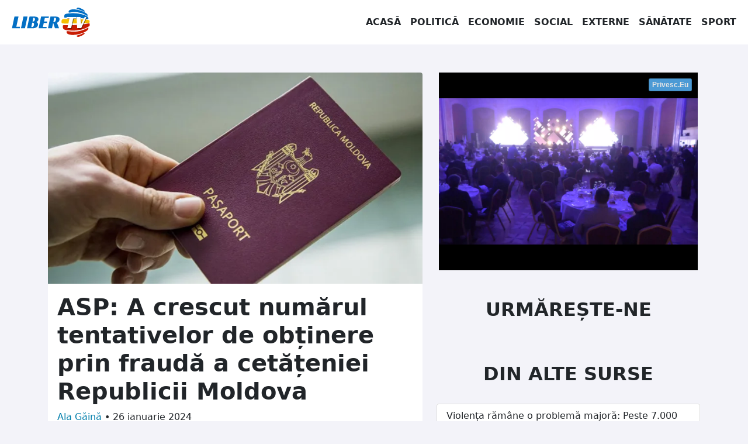

--- FILE ---
content_type: text/html; charset=UTF-8
request_url: https://libertv.md/social/asp-a-crescut-numarul-tentativelor-de-obtinere-prin-frauda-a-cetateniei-republicii-moldova/
body_size: 13514
content:
<!doctype html>
<!--[if lt IE 9]><html class="no-js no-svg ie lt-ie9 lt-ie8 lt-ie7" dir="ltr" lang="ro-RO" prefix="og: https://ogp.me/ns#"> <![endif]-->
<!--[if IE 9]><html class="no-js no-svg ie ie9 lt-ie9 lt-ie8" dir="ltr" lang="ro-RO" prefix="og: https://ogp.me/ns#"> <![endif]-->
<!--[if gt IE 9]><!-->
<html class="no-js no-svg" dir="ltr" lang="ro-RO" prefix="og: https://ogp.me/ns#"> <!--<![endif]-->
<head><style>img.lazy{min-height:1px}</style><link rel="preload" href="https://libertv.md/wp-content/plugins/w3-total-cache/pub/js/lazyload.min.js" as="script">
    <meta charset="UTF-8"/>
    <meta name="description" content="Fii liber cu noi!">
    <meta http-equiv="Content-Type" content="text/html; charset=UTF-8"/>
    <meta http-equiv="X-UA-Compatible" content="IE=edge">
    <meta name="viewport" content="width=device-width, initial-scale=1">
    <link rel="profile" href="http://gmpg.org/xfn/11">
    <title>ASP: A crescut numărul tentativelor de obținere prin fraudă a cetățeniei Republicii Moldova - Liber TV</title>
	<style>img:is([sizes="auto" i], [sizes^="auto," i]) { contain-intrinsic-size: 3000px 1500px }</style>
	
		<!-- All in One SEO 4.6.8.1 - aioseo.com -->
		<meta name="description" content="Agenția de Servicii Publice a înregistrat pe parcursul anilor 2022 - 2023, circa 30 de tentative de obținere prin fraudă a cetățeniei Republicii Moldova, inclusiv de către doi magnați ruși. Dezvăluirile au fost făcute de directorul ASP, Mircea Eșanu, în cadrul emisiunii „Cabinetul din umbră” de la Jurnal TV. „Nu pot să dau numele acum," />
		<meta name="robots" content="max-image-preview:large" />
		<link rel="canonical" href="https://libertv.md/social/asp-a-crescut-numarul-tentativelor-de-obtinere-prin-frauda-a-cetateniei-republicii-moldova/" />
		<meta name="generator" content="All in One SEO (AIOSEO) 4.6.8.1" />
		<meta property="og:locale" content="ro_RO" />
		<meta property="og:site_name" content="Liber TV - Fii liber cu noi!" />
		<meta property="og:type" content="article" />
		<meta property="og:title" content="ASP: A crescut numărul tentativelor de obținere prin fraudă a cetățeniei Republicii Moldova - Liber TV" />
		<meta property="og:description" content="Agenția de Servicii Publice a înregistrat pe parcursul anilor 2022 - 2023, circa 30 de tentative de obținere prin fraudă a cetățeniei Republicii Moldova, inclusiv de către doi magnați ruși. Dezvăluirile au fost făcute de directorul ASP, Mircea Eșanu, în cadrul emisiunii „Cabinetul din umbră” de la Jurnal TV. „Nu pot să dau numele acum," />
		<meta property="og:url" content="https://libertv.md/social/asp-a-crescut-numarul-tentativelor-de-obtinere-prin-frauda-a-cetateniei-republicii-moldova/" />
		<meta property="og:image" content="https://libertv.md/wp-content/uploads/2024/01/A-fost-acordata-a-doua-cetatenie-pe-bani-in-timp-ce-alte-165-de-persoane-au-renuntat-la-cetatenia-moldoveneasca-57693-1559308461.jpeg" />
		<meta property="og:image:secure_url" content="https://libertv.md/wp-content/uploads/2024/01/A-fost-acordata-a-doua-cetatenie-pe-bani-in-timp-ce-alte-165-de-persoane-au-renuntat-la-cetatenia-moldoveneasca-57693-1559308461.jpeg" />
		<meta property="og:image:width" content="1200" />
		<meta property="og:image:height" content="675" />
		<meta property="article:published_time" content="2024-01-26T11:32:19+00:00" />
		<meta property="article:modified_time" content="2024-01-26T11:32:19+00:00" />
		<meta property="article:publisher" content="https://www.facebook.com/LiberTVmd/" />
		<meta name="twitter:card" content="summary" />
		<meta name="twitter:title" content="ASP: A crescut numărul tentativelor de obținere prin fraudă a cetățeniei Republicii Moldova - Liber TV" />
		<meta name="twitter:description" content="Agenția de Servicii Publice a înregistrat pe parcursul anilor 2022 - 2023, circa 30 de tentative de obținere prin fraudă a cetățeniei Republicii Moldova, inclusiv de către doi magnați ruși. Dezvăluirile au fost făcute de directorul ASP, Mircea Eșanu, în cadrul emisiunii „Cabinetul din umbră” de la Jurnal TV. „Nu pot să dau numele acum," />
		<meta name="twitter:image" content="https://libertv.md/wp-content/uploads/2024/01/A-fost-acordata-a-doua-cetatenie-pe-bani-in-timp-ce-alte-165-de-persoane-au-renuntat-la-cetatenia-moldoveneasca-57693-1559308461.jpeg" />
		<script type="application/ld+json" class="aioseo-schema">
			{"@context":"https:\/\/schema.org","@graph":[{"@type":"BlogPosting","@id":"https:\/\/libertv.md\/social\/asp-a-crescut-numarul-tentativelor-de-obtinere-prin-frauda-a-cetateniei-republicii-moldova\/#blogposting","name":"ASP: A crescut num\u0103rul tentativelor de ob\u021binere prin fraud\u0103 a cet\u0103\u021beniei Republicii Moldova - Liber TV","headline":"ASP: A crescut num\u0103rul tentativelor de ob\u021binere prin fraud\u0103 a cet\u0103\u021beniei Republicii Moldova","author":{"@id":"https:\/\/libertv.md\/reporter\/gaina-ala\/#author"},"publisher":{"@id":"https:\/\/libertv.md\/#organization"},"image":{"@type":"ImageObject","url":"https:\/\/libertv.md\/wp-content\/uploads\/2024\/01\/A-fost-acordata-a-doua-cetatenie-pe-bani-in-timp-ce-alte-165-de-persoane-au-renuntat-la-cetatenia-moldoveneasca-57693-1559308461.jpeg","width":1200,"height":675},"datePublished":"2024-01-26T13:32:19+02:00","dateModified":"2024-01-26T13:32:19+02:00","inLanguage":"ro-RO","mainEntityOfPage":{"@id":"https:\/\/libertv.md\/social\/asp-a-crescut-numarul-tentativelor-de-obtinere-prin-frauda-a-cetateniei-republicii-moldova\/#webpage"},"isPartOf":{"@id":"https:\/\/libertv.md\/social\/asp-a-crescut-numarul-tentativelor-de-obtinere-prin-frauda-a-cetateniei-republicii-moldova\/#webpage"},"articleSection":"Social"},{"@type":"BreadcrumbList","@id":"https:\/\/libertv.md\/social\/asp-a-crescut-numarul-tentativelor-de-obtinere-prin-frauda-a-cetateniei-republicii-moldova\/#breadcrumblist","itemListElement":[{"@type":"ListItem","@id":"https:\/\/libertv.md\/#listItem","position":1,"name":"Prima pagin\u0103","item":"https:\/\/libertv.md\/","nextItem":"https:\/\/libertv.md\/stiri\/social\/#listItem"},{"@type":"ListItem","@id":"https:\/\/libertv.md\/stiri\/social\/#listItem","position":2,"name":"Social","item":"https:\/\/libertv.md\/stiri\/social\/","nextItem":"https:\/\/libertv.md\/social\/asp-a-crescut-numarul-tentativelor-de-obtinere-prin-frauda-a-cetateniei-republicii-moldova\/#listItem","previousItem":"https:\/\/libertv.md\/#listItem"},{"@type":"ListItem","@id":"https:\/\/libertv.md\/social\/asp-a-crescut-numarul-tentativelor-de-obtinere-prin-frauda-a-cetateniei-republicii-moldova\/#listItem","position":3,"name":"ASP: A crescut num\u0103rul tentativelor de ob\u021binere prin fraud\u0103 a cet\u0103\u021beniei Republicii Moldova","previousItem":"https:\/\/libertv.md\/stiri\/social\/#listItem"}]},{"@type":"Organization","@id":"https:\/\/libertv.md\/#organization","name":"Liber TV","description":"Fii liber cu noi!","url":"https:\/\/libertv.md\/","logo":{"@type":"ImageObject","url":"https:\/\/libertv.md\/wp-content\/uploads\/2022\/02\/logo-liber-tv-moldova-1024.png","@id":"https:\/\/libertv.md\/social\/asp-a-crescut-numarul-tentativelor-de-obtinere-prin-frauda-a-cetateniei-republicii-moldova\/#organizationLogo","width":1024,"height":1024},"image":{"@id":"https:\/\/libertv.md\/social\/asp-a-crescut-numarul-tentativelor-de-obtinere-prin-frauda-a-cetateniei-republicii-moldova\/#organizationLogo"},"sameAs":["https:\/\/www.facebook.com\/LiberTVmd\/","https:\/\/www.instagram.com\/libertv_md\/","https:\/\/www.youtube.com\/c\/LiberTV","https:\/\/www.linkedin.com\/company\/libertv"]},{"@type":"Person","@id":"https:\/\/libertv.md\/reporter\/gaina-ala\/#author","url":"https:\/\/libertv.md\/reporter\/gaina-ala\/","name":"Ala G\u0103in\u0103","image":{"@type":"ImageObject","@id":"https:\/\/libertv.md\/social\/asp-a-crescut-numarul-tentativelor-de-obtinere-prin-frauda-a-cetateniei-republicii-moldova\/#authorImage","url":"https:\/\/secure.gravatar.com\/avatar\/e716594b4144acce964282927f8e2654?s=96&d=mm&r=g","width":96,"height":96,"caption":"Ala G\u0103in\u0103"}},{"@type":"WebPage","@id":"https:\/\/libertv.md\/social\/asp-a-crescut-numarul-tentativelor-de-obtinere-prin-frauda-a-cetateniei-republicii-moldova\/#webpage","url":"https:\/\/libertv.md\/social\/asp-a-crescut-numarul-tentativelor-de-obtinere-prin-frauda-a-cetateniei-republicii-moldova\/","name":"ASP: A crescut num\u0103rul tentativelor de ob\u021binere prin fraud\u0103 a cet\u0103\u021beniei Republicii Moldova - Liber TV","description":"Agen\u021bia de Servicii Publice a \u00eenregistrat pe parcursul anilor 2022 - 2023, circa 30 de tentative de ob\u021binere prin fraud\u0103 a cet\u0103\u021beniei Republicii Moldova, inclusiv de c\u0103tre doi magna\u021bi ru\u0219i. Dezv\u0103luirile au fost f\u0103cute de directorul ASP, Mircea E\u0219anu, \u00een cadrul emisiunii \u201eCabinetul din umbr\u0103\u201d de la Jurnal TV. \u201eNu pot s\u0103 dau numele acum,","inLanguage":"ro-RO","isPartOf":{"@id":"https:\/\/libertv.md\/#website"},"breadcrumb":{"@id":"https:\/\/libertv.md\/social\/asp-a-crescut-numarul-tentativelor-de-obtinere-prin-frauda-a-cetateniei-republicii-moldova\/#breadcrumblist"},"author":{"@id":"https:\/\/libertv.md\/reporter\/gaina-ala\/#author"},"creator":{"@id":"https:\/\/libertv.md\/reporter\/gaina-ala\/#author"},"image":{"@type":"ImageObject","url":"https:\/\/libertv.md\/wp-content\/uploads\/2024\/01\/A-fost-acordata-a-doua-cetatenie-pe-bani-in-timp-ce-alte-165-de-persoane-au-renuntat-la-cetatenia-moldoveneasca-57693-1559308461.jpeg","@id":"https:\/\/libertv.md\/social\/asp-a-crescut-numarul-tentativelor-de-obtinere-prin-frauda-a-cetateniei-republicii-moldova\/#mainImage","width":1200,"height":675},"primaryImageOfPage":{"@id":"https:\/\/libertv.md\/social\/asp-a-crescut-numarul-tentativelor-de-obtinere-prin-frauda-a-cetateniei-republicii-moldova\/#mainImage"},"datePublished":"2024-01-26T13:32:19+02:00","dateModified":"2024-01-26T13:32:19+02:00"},{"@type":"WebSite","@id":"https:\/\/libertv.md\/#website","url":"https:\/\/libertv.md\/","name":"Liber TV","description":"Fii liber cu noi!","inLanguage":"ro-RO","publisher":{"@id":"https:\/\/libertv.md\/#organization"}}]}
		</script>
		<!-- All in One SEO -->

		<!-- This site uses the Google Analytics by MonsterInsights plugin v9.0.0 - Using Analytics tracking - https://www.monsterinsights.com/ -->
							<script src="//www.googletagmanager.com/gtag/js?id=G-895HKF1ZEP"  data-cfasync="false" data-wpfc-render="false" type="text/javascript" async></script>
			<script data-cfasync="false" data-wpfc-render="false" type="text/javascript">
				var mi_version = '9.0.0';
				var mi_track_user = true;
				var mi_no_track_reason = '';
								var MonsterInsightsDefaultLocations = {"page_location":"https:\/\/libertv.md\/social\/asp-a-crescut-numarul-tentativelor-de-obtinere-prin-frauda-a-cetateniei-republicii-moldova\/"};
				if ( typeof MonsterInsightsPrivacyGuardFilter === 'function' ) {
					var MonsterInsightsLocations = (typeof MonsterInsightsExcludeQuery === 'object') ? MonsterInsightsPrivacyGuardFilter( MonsterInsightsExcludeQuery ) : MonsterInsightsPrivacyGuardFilter( MonsterInsightsDefaultLocations );
				} else {
					var MonsterInsightsLocations = (typeof MonsterInsightsExcludeQuery === 'object') ? MonsterInsightsExcludeQuery : MonsterInsightsDefaultLocations;
				}

								var disableStrs = [
										'ga-disable-G-895HKF1ZEP',
									];

				/* Function to detect opted out users */
				function __gtagTrackerIsOptedOut() {
					for (var index = 0; index < disableStrs.length; index++) {
						if (document.cookie.indexOf(disableStrs[index] + '=true') > -1) {
							return true;
						}
					}

					return false;
				}

				/* Disable tracking if the opt-out cookie exists. */
				if (__gtagTrackerIsOptedOut()) {
					for (var index = 0; index < disableStrs.length; index++) {
						window[disableStrs[index]] = true;
					}
				}

				/* Opt-out function */
				function __gtagTrackerOptout() {
					for (var index = 0; index < disableStrs.length; index++) {
						document.cookie = disableStrs[index] + '=true; expires=Thu, 31 Dec 2099 23:59:59 UTC; path=/';
						window[disableStrs[index]] = true;
					}
				}

				if ('undefined' === typeof gaOptout) {
					function gaOptout() {
						__gtagTrackerOptout();
					}
				}
								window.dataLayer = window.dataLayer || [];

				window.MonsterInsightsDualTracker = {
					helpers: {},
					trackers: {},
				};
				if (mi_track_user) {
					function __gtagDataLayer() {
						dataLayer.push(arguments);
					}

					function __gtagTracker(type, name, parameters) {
						if (!parameters) {
							parameters = {};
						}

						if (parameters.send_to) {
							__gtagDataLayer.apply(null, arguments);
							return;
						}

						if (type === 'event') {
														parameters.send_to = monsterinsights_frontend.v4_id;
							var hookName = name;
							if (typeof parameters['event_category'] !== 'undefined') {
								hookName = parameters['event_category'] + ':' + name;
							}

							if (typeof MonsterInsightsDualTracker.trackers[hookName] !== 'undefined') {
								MonsterInsightsDualTracker.trackers[hookName](parameters);
							} else {
								__gtagDataLayer('event', name, parameters);
							}
							
						} else {
							__gtagDataLayer.apply(null, arguments);
						}
					}

					__gtagTracker('js', new Date());
					__gtagTracker('set', {
						'developer_id.dZGIzZG': true,
											});
					if ( MonsterInsightsLocations.page_location ) {
						__gtagTracker('set', MonsterInsightsLocations);
					}
										__gtagTracker('config', 'G-895HKF1ZEP', {"forceSSL":"true","link_attribution":"true"} );
															window.gtag = __gtagTracker;										(function () {
						/* https://developers.google.com/analytics/devguides/collection/analyticsjs/ */
						/* ga and __gaTracker compatibility shim. */
						var noopfn = function () {
							return null;
						};
						var newtracker = function () {
							return new Tracker();
						};
						var Tracker = function () {
							return null;
						};
						var p = Tracker.prototype;
						p.get = noopfn;
						p.set = noopfn;
						p.send = function () {
							var args = Array.prototype.slice.call(arguments);
							args.unshift('send');
							__gaTracker.apply(null, args);
						};
						var __gaTracker = function () {
							var len = arguments.length;
							if (len === 0) {
								return;
							}
							var f = arguments[len - 1];
							if (typeof f !== 'object' || f === null || typeof f.hitCallback !== 'function') {
								if ('send' === arguments[0]) {
									var hitConverted, hitObject = false, action;
									if ('event' === arguments[1]) {
										if ('undefined' !== typeof arguments[3]) {
											hitObject = {
												'eventAction': arguments[3],
												'eventCategory': arguments[2],
												'eventLabel': arguments[4],
												'value': arguments[5] ? arguments[5] : 1,
											}
										}
									}
									if ('pageview' === arguments[1]) {
										if ('undefined' !== typeof arguments[2]) {
											hitObject = {
												'eventAction': 'page_view',
												'page_path': arguments[2],
											}
										}
									}
									if (typeof arguments[2] === 'object') {
										hitObject = arguments[2];
									}
									if (typeof arguments[5] === 'object') {
										Object.assign(hitObject, arguments[5]);
									}
									if ('undefined' !== typeof arguments[1].hitType) {
										hitObject = arguments[1];
										if ('pageview' === hitObject.hitType) {
											hitObject.eventAction = 'page_view';
										}
									}
									if (hitObject) {
										action = 'timing' === arguments[1].hitType ? 'timing_complete' : hitObject.eventAction;
										hitConverted = mapArgs(hitObject);
										__gtagTracker('event', action, hitConverted);
									}
								}
								return;
							}

							function mapArgs(args) {
								var arg, hit = {};
								var gaMap = {
									'eventCategory': 'event_category',
									'eventAction': 'event_action',
									'eventLabel': 'event_label',
									'eventValue': 'event_value',
									'nonInteraction': 'non_interaction',
									'timingCategory': 'event_category',
									'timingVar': 'name',
									'timingValue': 'value',
									'timingLabel': 'event_label',
									'page': 'page_path',
									'location': 'page_location',
									'title': 'page_title',
									'referrer' : 'page_referrer',
								};
								for (arg in args) {
																		if (!(!args.hasOwnProperty(arg) || !gaMap.hasOwnProperty(arg))) {
										hit[gaMap[arg]] = args[arg];
									} else {
										hit[arg] = args[arg];
									}
								}
								return hit;
							}

							try {
								f.hitCallback();
							} catch (ex) {
							}
						};
						__gaTracker.create = newtracker;
						__gaTracker.getByName = newtracker;
						__gaTracker.getAll = function () {
							return [];
						};
						__gaTracker.remove = noopfn;
						__gaTracker.loaded = true;
						window['__gaTracker'] = __gaTracker;
					})();
									} else {
										console.log("");
					(function () {
						function __gtagTracker() {
							return null;
						}

						window['__gtagTracker'] = __gtagTracker;
						window['gtag'] = __gtagTracker;
					})();
									}
			</script>
				<!-- / Google Analytics by MonsterInsights -->
		<style id='classic-theme-styles-inline-css' type='text/css'>
/*! This file is auto-generated */
.wp-block-button__link{color:#fff;background-color:#32373c;border-radius:9999px;box-shadow:none;text-decoration:none;padding:calc(.667em + 2px) calc(1.333em + 2px);font-size:1.125em}.wp-block-file__button{background:#32373c;color:#fff;text-decoration:none}
</style>
<style id='global-styles-inline-css' type='text/css'>
:root{--wp--preset--aspect-ratio--square: 1;--wp--preset--aspect-ratio--4-3: 4/3;--wp--preset--aspect-ratio--3-4: 3/4;--wp--preset--aspect-ratio--3-2: 3/2;--wp--preset--aspect-ratio--2-3: 2/3;--wp--preset--aspect-ratio--16-9: 16/9;--wp--preset--aspect-ratio--9-16: 9/16;--wp--preset--color--black: #000000;--wp--preset--color--cyan-bluish-gray: #abb8c3;--wp--preset--color--white: #ffffff;--wp--preset--color--pale-pink: #f78da7;--wp--preset--color--vivid-red: #cf2e2e;--wp--preset--color--luminous-vivid-orange: #ff6900;--wp--preset--color--luminous-vivid-amber: #fcb900;--wp--preset--color--light-green-cyan: #7bdcb5;--wp--preset--color--vivid-green-cyan: #00d084;--wp--preset--color--pale-cyan-blue: #8ed1fc;--wp--preset--color--vivid-cyan-blue: #0693e3;--wp--preset--color--vivid-purple: #9b51e0;--wp--preset--gradient--vivid-cyan-blue-to-vivid-purple: linear-gradient(135deg,rgba(6,147,227,1) 0%,rgb(155,81,224) 100%);--wp--preset--gradient--light-green-cyan-to-vivid-green-cyan: linear-gradient(135deg,rgb(122,220,180) 0%,rgb(0,208,130) 100%);--wp--preset--gradient--luminous-vivid-amber-to-luminous-vivid-orange: linear-gradient(135deg,rgba(252,185,0,1) 0%,rgba(255,105,0,1) 100%);--wp--preset--gradient--luminous-vivid-orange-to-vivid-red: linear-gradient(135deg,rgba(255,105,0,1) 0%,rgb(207,46,46) 100%);--wp--preset--gradient--very-light-gray-to-cyan-bluish-gray: linear-gradient(135deg,rgb(238,238,238) 0%,rgb(169,184,195) 100%);--wp--preset--gradient--cool-to-warm-spectrum: linear-gradient(135deg,rgb(74,234,220) 0%,rgb(151,120,209) 20%,rgb(207,42,186) 40%,rgb(238,44,130) 60%,rgb(251,105,98) 80%,rgb(254,248,76) 100%);--wp--preset--gradient--blush-light-purple: linear-gradient(135deg,rgb(255,206,236) 0%,rgb(152,150,240) 100%);--wp--preset--gradient--blush-bordeaux: linear-gradient(135deg,rgb(254,205,165) 0%,rgb(254,45,45) 50%,rgb(107,0,62) 100%);--wp--preset--gradient--luminous-dusk: linear-gradient(135deg,rgb(255,203,112) 0%,rgb(199,81,192) 50%,rgb(65,88,208) 100%);--wp--preset--gradient--pale-ocean: linear-gradient(135deg,rgb(255,245,203) 0%,rgb(182,227,212) 50%,rgb(51,167,181) 100%);--wp--preset--gradient--electric-grass: linear-gradient(135deg,rgb(202,248,128) 0%,rgb(113,206,126) 100%);--wp--preset--gradient--midnight: linear-gradient(135deg,rgb(2,3,129) 0%,rgb(40,116,252) 100%);--wp--preset--font-size--small: 13px;--wp--preset--font-size--medium: 20px;--wp--preset--font-size--large: 36px;--wp--preset--font-size--x-large: 42px;--wp--preset--spacing--20: 0.44rem;--wp--preset--spacing--30: 0.67rem;--wp--preset--spacing--40: 1rem;--wp--preset--spacing--50: 1.5rem;--wp--preset--spacing--60: 2.25rem;--wp--preset--spacing--70: 3.38rem;--wp--preset--spacing--80: 5.06rem;--wp--preset--shadow--natural: 6px 6px 9px rgba(0, 0, 0, 0.2);--wp--preset--shadow--deep: 12px 12px 50px rgba(0, 0, 0, 0.4);--wp--preset--shadow--sharp: 6px 6px 0px rgba(0, 0, 0, 0.2);--wp--preset--shadow--outlined: 6px 6px 0px -3px rgba(255, 255, 255, 1), 6px 6px rgba(0, 0, 0, 1);--wp--preset--shadow--crisp: 6px 6px 0px rgba(0, 0, 0, 1);}:where(.is-layout-flex){gap: 0.5em;}:where(.is-layout-grid){gap: 0.5em;}body .is-layout-flex{display: flex;}.is-layout-flex{flex-wrap: wrap;align-items: center;}.is-layout-flex > :is(*, div){margin: 0;}body .is-layout-grid{display: grid;}.is-layout-grid > :is(*, div){margin: 0;}:where(.wp-block-columns.is-layout-flex){gap: 2em;}:where(.wp-block-columns.is-layout-grid){gap: 2em;}:where(.wp-block-post-template.is-layout-flex){gap: 1.25em;}:where(.wp-block-post-template.is-layout-grid){gap: 1.25em;}.has-black-color{color: var(--wp--preset--color--black) !important;}.has-cyan-bluish-gray-color{color: var(--wp--preset--color--cyan-bluish-gray) !important;}.has-white-color{color: var(--wp--preset--color--white) !important;}.has-pale-pink-color{color: var(--wp--preset--color--pale-pink) !important;}.has-vivid-red-color{color: var(--wp--preset--color--vivid-red) !important;}.has-luminous-vivid-orange-color{color: var(--wp--preset--color--luminous-vivid-orange) !important;}.has-luminous-vivid-amber-color{color: var(--wp--preset--color--luminous-vivid-amber) !important;}.has-light-green-cyan-color{color: var(--wp--preset--color--light-green-cyan) !important;}.has-vivid-green-cyan-color{color: var(--wp--preset--color--vivid-green-cyan) !important;}.has-pale-cyan-blue-color{color: var(--wp--preset--color--pale-cyan-blue) !important;}.has-vivid-cyan-blue-color{color: var(--wp--preset--color--vivid-cyan-blue) !important;}.has-vivid-purple-color{color: var(--wp--preset--color--vivid-purple) !important;}.has-black-background-color{background-color: var(--wp--preset--color--black) !important;}.has-cyan-bluish-gray-background-color{background-color: var(--wp--preset--color--cyan-bluish-gray) !important;}.has-white-background-color{background-color: var(--wp--preset--color--white) !important;}.has-pale-pink-background-color{background-color: var(--wp--preset--color--pale-pink) !important;}.has-vivid-red-background-color{background-color: var(--wp--preset--color--vivid-red) !important;}.has-luminous-vivid-orange-background-color{background-color: var(--wp--preset--color--luminous-vivid-orange) !important;}.has-luminous-vivid-amber-background-color{background-color: var(--wp--preset--color--luminous-vivid-amber) !important;}.has-light-green-cyan-background-color{background-color: var(--wp--preset--color--light-green-cyan) !important;}.has-vivid-green-cyan-background-color{background-color: var(--wp--preset--color--vivid-green-cyan) !important;}.has-pale-cyan-blue-background-color{background-color: var(--wp--preset--color--pale-cyan-blue) !important;}.has-vivid-cyan-blue-background-color{background-color: var(--wp--preset--color--vivid-cyan-blue) !important;}.has-vivid-purple-background-color{background-color: var(--wp--preset--color--vivid-purple) !important;}.has-black-border-color{border-color: var(--wp--preset--color--black) !important;}.has-cyan-bluish-gray-border-color{border-color: var(--wp--preset--color--cyan-bluish-gray) !important;}.has-white-border-color{border-color: var(--wp--preset--color--white) !important;}.has-pale-pink-border-color{border-color: var(--wp--preset--color--pale-pink) !important;}.has-vivid-red-border-color{border-color: var(--wp--preset--color--vivid-red) !important;}.has-luminous-vivid-orange-border-color{border-color: var(--wp--preset--color--luminous-vivid-orange) !important;}.has-luminous-vivid-amber-border-color{border-color: var(--wp--preset--color--luminous-vivid-amber) !important;}.has-light-green-cyan-border-color{border-color: var(--wp--preset--color--light-green-cyan) !important;}.has-vivid-green-cyan-border-color{border-color: var(--wp--preset--color--vivid-green-cyan) !important;}.has-pale-cyan-blue-border-color{border-color: var(--wp--preset--color--pale-cyan-blue) !important;}.has-vivid-cyan-blue-border-color{border-color: var(--wp--preset--color--vivid-cyan-blue) !important;}.has-vivid-purple-border-color{border-color: var(--wp--preset--color--vivid-purple) !important;}.has-vivid-cyan-blue-to-vivid-purple-gradient-background{background: var(--wp--preset--gradient--vivid-cyan-blue-to-vivid-purple) !important;}.has-light-green-cyan-to-vivid-green-cyan-gradient-background{background: var(--wp--preset--gradient--light-green-cyan-to-vivid-green-cyan) !important;}.has-luminous-vivid-amber-to-luminous-vivid-orange-gradient-background{background: var(--wp--preset--gradient--luminous-vivid-amber-to-luminous-vivid-orange) !important;}.has-luminous-vivid-orange-to-vivid-red-gradient-background{background: var(--wp--preset--gradient--luminous-vivid-orange-to-vivid-red) !important;}.has-very-light-gray-to-cyan-bluish-gray-gradient-background{background: var(--wp--preset--gradient--very-light-gray-to-cyan-bluish-gray) !important;}.has-cool-to-warm-spectrum-gradient-background{background: var(--wp--preset--gradient--cool-to-warm-spectrum) !important;}.has-blush-light-purple-gradient-background{background: var(--wp--preset--gradient--blush-light-purple) !important;}.has-blush-bordeaux-gradient-background{background: var(--wp--preset--gradient--blush-bordeaux) !important;}.has-luminous-dusk-gradient-background{background: var(--wp--preset--gradient--luminous-dusk) !important;}.has-pale-ocean-gradient-background{background: var(--wp--preset--gradient--pale-ocean) !important;}.has-electric-grass-gradient-background{background: var(--wp--preset--gradient--electric-grass) !important;}.has-midnight-gradient-background{background: var(--wp--preset--gradient--midnight) !important;}.has-small-font-size{font-size: var(--wp--preset--font-size--small) !important;}.has-medium-font-size{font-size: var(--wp--preset--font-size--medium) !important;}.has-large-font-size{font-size: var(--wp--preset--font-size--large) !important;}.has-x-large-font-size{font-size: var(--wp--preset--font-size--x-large) !important;}
:where(.wp-block-post-template.is-layout-flex){gap: 1.25em;}:where(.wp-block-post-template.is-layout-grid){gap: 1.25em;}
:where(.wp-block-columns.is-layout-flex){gap: 2em;}:where(.wp-block-columns.is-layout-grid){gap: 2em;}
:root :where(.wp-block-pullquote){font-size: 1.5em;line-height: 1.6;}
</style>
<link rel='stylesheet' id='global-css-css' href='https://libertv.md/wp-content/themes/libertvmd/assets/dst/css/global.css?ver=1658086474' type='text/css' media='all' />
<script type="text/javascript" src="https://libertv.md/wp-content/plugins/google-analytics-for-wordpress/assets/js/frontend-gtag.min.js?ver=9.0.0" id="monsterinsights-frontend-script-js"></script>
<script data-cfasync="false" data-wpfc-render="false" type="text/javascript" id='monsterinsights-frontend-script-js-extra'>/* <![CDATA[ */
var monsterinsights_frontend = {"js_events_tracking":"true","download_extensions":"doc,pdf,ppt,zip,xls,docx,pptx,xlsx","inbound_paths":"[{\"path\":\"\\\/go\\\/\",\"label\":\"affiliate\"},{\"path\":\"\\\/recommend\\\/\",\"label\":\"affiliate\"}]","home_url":"https:\/\/libertv.md","hash_tracking":"false","v4_id":"G-895HKF1ZEP"};/* ]]> */
</script>
<script type="text/javascript" src="https://libertv.md/wp-content/themes/libertvmd/assets/dst/js/global.js?ver=1644763992" id="global-js-js"></script>
<link rel="https://api.w.org/" href="https://libertv.md/wp-json/" /><link rel="alternate" title="JSON" type="application/json" href="https://libertv.md/wp-json/wp/v2/posts/100223" /><link rel="EditURI" type="application/rsd+xml" title="RSD" href="https://libertv.md/xmlrpc.php?rsd" />

<link rel='shortlink' href='https://libertv.md/?p=100223' />
<link rel="alternate" title="oEmbed (JSON)" type="application/json+oembed" href="https://libertv.md/wp-json/oembed/1.0/embed?url=https%3A%2F%2Flibertv.md%2Fsocial%2Fasp-a-crescut-numarul-tentativelor-de-obtinere-prin-frauda-a-cetateniei-republicii-moldova%2F" />
<link rel="alternate" title="oEmbed (XML)" type="text/xml+oembed" href="https://libertv.md/wp-json/oembed/1.0/embed?url=https%3A%2F%2Flibertv.md%2Fsocial%2Fasp-a-crescut-numarul-tentativelor-de-obtinere-prin-frauda-a-cetateniei-republicii-moldova%2F&#038;format=xml" />


        </head>
<body class="bg-light" data-template="base.twig">
<a class="visually-hidden-focusable" href="#content">Sari la conținut</a>
<nav class="navbar navbar-expand-lg navbar-light bg-white">
    <div class="container-fluid">
        <a href="/" class="navbar-brand">
            <img class="lazy" src="data:image/svg+xml,%3Csvg%20xmlns='http://www.w3.org/2000/svg'%20viewBox='0%200%20150%2050'%3E%3C/svg%3E" data-src="/wp-content/themes/libertvmd/assets/img/libertv-moldova-logo.svg" alt="Logo LiberTV Moldova"
                 height="50" width="150">
        </a>
        <button class="navbar-toggler" type="button" data-bs-toggle="collapse" data-bs-target="#navbarSupportedContent"
                aria-controls="navbarSupportedContent" aria-expanded="false" aria-label="Toggle navigation">
            <span class="navbar-toggler-icon"></span>
        </button>
        <div class="collapse navbar-collapse justify-content-end" id="navbarSupportedContent">
            <ul class="navbar-nav mb-2 mb-lg-0 justify-content-end">
                <li class="nav-item text-center">
                    <a href="/" class="nav-link text-dark">Acasă</a>
                </li>
                <li class="nav-item text-center">
                    <a href="/stiri/politica/" class="nav-link text-dark">Politică</a>
                </li>
                <li class="nav-item text-center">
                    <a href="/stiri/economie/" class="nav-link text-dark">Economie</a>
                </li>
                <li class="nav-item text-center">
                    <a href="/stiri/social/" class="nav-link text-dark">Social</a>
                </li>
                <li class="nav-item text-center">
                    <a href="/stiri/externe/" class="nav-link text-dark">Externe</a>
                </li>
                <li class="nav-item text-center">
                    <a href="/stiri/sanatate/" class="nav-link text-dark">Sănătate</a>
                </li>
                <li class="nav-item text-center">
                    <a href="/stiri/sport/" class="nav-link text-dark">Sport</a>
                </li>
            </ul>
        </div>
    </div>
</nav>
<main id="content" role="main" class="min-vh-100">
        <div class="container">
        <div class="row">
            <div class="col-12 col-lg-7 col-xxl-8">
                                <article class="mt-5 card rounded">
                    <picture class="ratio ratio-16x9">
                        <source media="(max-width: 360px)"
                                data-srcset="https://libertv.md/wp-content/uploads/2024/01/A-fost-acordata-a-doua-cetatenie-pe-bani-in-timp-ce-alte-165-de-persoane-au-renuntat-la-cetatenia-moldoveneasca-57693-1559308461-368x207-c-default.webp, https://libertv.md/wp-content/uploads/2024/01/A-fost-acordata-a-doua-cetatenie-pe-bani-in-timp-ce-alte-165-de-persoane-au-renuntat-la-cetatenia-moldoveneasca-57693-1559308461-736x414-c-default.webp 2x"
                                type="image/webp">
                        <source media="(max-width: 360px)"
                                data-srcset="https://libertv.md/wp-content/uploads/2024/01/A-fost-acordata-a-doua-cetatenie-pe-bani-in-timp-ce-alte-165-de-persoane-au-renuntat-la-cetatenia-moldoveneasca-57693-1559308461-368x207-c-default.jpg, https://libertv.md/wp-content/uploads/2024/01/A-fost-acordata-a-doua-cetatenie-pe-bani-in-timp-ce-alte-165-de-persoane-au-renuntat-la-cetatenia-moldoveneasca-57693-1559308461-736x414-c-default.jpg 2x"
                                type="image/jpeg">
                        <source media="(max-width: 430px)"
                                data-srcset="https://libertv.md/wp-content/uploads/2024/01/A-fost-acordata-a-doua-cetatenie-pe-bani-in-timp-ce-alte-165-de-persoane-au-renuntat-la-cetatenia-moldoveneasca-57693-1559308461-432x243-c-default.webp, https://libertv.md/wp-content/uploads/2024/01/A-fost-acordata-a-doua-cetatenie-pe-bani-in-timp-ce-alte-165-de-persoane-au-renuntat-la-cetatenia-moldoveneasca-57693-1559308461-864x486-c-default.webp 2x"
                                type="image/webp">
                        <source media="(max-width: 430px)"
                                data-srcset="https://libertv.md/wp-content/uploads/2024/01/A-fost-acordata-a-doua-cetatenie-pe-bani-in-timp-ce-alte-165-de-persoane-au-renuntat-la-cetatenia-moldoveneasca-57693-1559308461-432x243-c-default.jpg, https://libertv.md/wp-content/uploads/2024/01/A-fost-acordata-a-doua-cetatenie-pe-bani-in-timp-ce-alte-165-de-persoane-au-renuntat-la-cetatenia-moldoveneasca-57693-1559308461-864x486-c-default.jpg 2x"
                                type="image/jpeg">
                        <source media="(max-width: 767px)"
                                data-srcset="https://libertv.md/wp-content/uploads/2024/01/A-fost-acordata-a-doua-cetatenie-pe-bani-in-timp-ce-alte-165-de-persoane-au-renuntat-la-cetatenia-moldoveneasca-57693-1559308461-576x324-c-default.webp, https://libertv.md/wp-content/uploads/2024/01/A-fost-acordata-a-doua-cetatenie-pe-bani-in-timp-ce-alte-165-de-persoane-au-renuntat-la-cetatenia-moldoveneasca-57693-1559308461-1152x648-c-default.webp 2x"
                                type="image/webp">
                        <source media="(max-width: 767px)"
                                data-srcset="https://libertv.md/wp-content/uploads/2024/01/A-fost-acordata-a-doua-cetatenie-pe-bani-in-timp-ce-alte-165-de-persoane-au-renuntat-la-cetatenia-moldoveneasca-57693-1559308461-576x324-c-default.jpg, https://libertv.md/wp-content/uploads/2024/01/A-fost-acordata-a-doua-cetatenie-pe-bani-in-timp-ce-alte-165-de-persoane-au-renuntat-la-cetatenia-moldoveneasca-57693-1559308461-1152x648-c-default.jpg 2x"
                                type="image/jpeg">
                        <source media="(max-width: 1399px)"
                                data-srcset="https://libertv.md/wp-content/uploads/2024/01/A-fost-acordata-a-doua-cetatenie-pe-bani-in-timp-ce-alte-165-de-persoane-au-renuntat-la-cetatenia-moldoveneasca-57693-1559308461-768x432-c-default.webp, https://libertv.md/wp-content/uploads/2024/01/A-fost-acordata-a-doua-cetatenie-pe-bani-in-timp-ce-alte-165-de-persoane-au-renuntat-la-cetatenia-moldoveneasca-57693-1559308461-1536x864-c-default.webp 2x"
                                type="image/webp">
                        <source media="(max-width: 1399px)"
                                data-srcset="https://libertv.md/wp-content/uploads/2024/01/A-fost-acordata-a-doua-cetatenie-pe-bani-in-timp-ce-alte-165-de-persoane-au-renuntat-la-cetatenia-moldoveneasca-57693-1559308461-768x432-c-default.jpg, https://libertv.md/wp-content/uploads/2024/01/A-fost-acordata-a-doua-cetatenie-pe-bani-in-timp-ce-alte-165-de-persoane-au-renuntat-la-cetatenia-moldoveneasca-57693-1559308461-1536x864-c-default.jpg 2x"
                                type="image/jpeg">
                        <source media="(min-width: 1400px)"
                                data-srcset="https://libertv.md/wp-content/uploads/2024/01/A-fost-acordata-a-doua-cetatenie-pe-bani-in-timp-ce-alte-165-de-persoane-au-renuntat-la-cetatenia-moldoveneasca-57693-1559308461-992x558-c-default.webp, https://libertv.md/wp-content/uploads/2024/01/A-fost-acordata-a-doua-cetatenie-pe-bani-in-timp-ce-alte-165-de-persoane-au-renuntat-la-cetatenia-moldoveneasca-57693-1559308461-1984x1116-c-default.webp 2x"
                                type="image/webp">
                        <source media="(min-width: 1400px)"
                                data-srcset="https://libertv.md/wp-content/uploads/2024/01/A-fost-acordata-a-doua-cetatenie-pe-bani-in-timp-ce-alte-165-de-persoane-au-renuntat-la-cetatenia-moldoveneasca-57693-1559308461-992x558-c-default.jpg, https://libertv.md/wp-content/uploads/2024/01/A-fost-acordata-a-doua-cetatenie-pe-bani-in-timp-ce-alte-165-de-persoane-au-renuntat-la-cetatenia-moldoveneasca-57693-1559308461-1984x1116-c-default.jpg 2x"
                                type="image/jpeg">
                        <img src="data:image/svg+xml,%3Csvg%20xmlns='http://www.w3.org/2000/svg'%20viewBox='0%200%201%201'%3E%3C/svg%3E" data-src="https://libertv.md/wp-content/uploads/2024/01/A-fost-acordata-a-doua-cetatenie-pe-bani-in-timp-ce-alte-165-de-persoane-au-renuntat-la-cetatenia-moldoveneasca-57693-1559308461-992x558-c-default.jpg"
                             alt=""
                             class="img-fluid card-img-top rounded-top lazy"/>
                    </picture>
                    <section class="card-body">
                        <h1 class="card-title">ASP: A crescut numărul tentativelor de obținere prin fraudă a cetățeniei Republicii Moldova</h1>
                        <p class="blog-author">
                            <a href="/reporter/gaina-ala/"
                               class="text-decoration-none text-info"> Ala Găină </a><span>&bull;</span>
                            <time datetime="2026-02-01 02:28:22">26 ianuarie 2024</time>
                        </p>
                        <p><div class="article-lead mb-3">
<p><strong>Agenția de Servicii Publice a înregistrat pe parcursul anilor 2022 &#8211; 2023, circa 30 de tentative de obținere prin fraudă a cetățeniei Republicii Moldova, inclusiv de către doi magnați ruși. Dezvăluirile au fost făcute de directorul ASP, Mircea Eșanu, în cadrul emisiunii „Cabinetul din umbră” de la <a href="https://www.jurnal.md/ro/news/8adc7962f5e0285d/esanu-in-ultimii-ani-au-existat-30-de-tentative-de-obtinere-prin-frauda-a-cetateniei-rm-inclusiv-de-catre-2-magnati-rusi.html">Jurnal TV</a>.</strong></p>
</div>
<p><em>„Nu pot să dau numele acum, pentru că au loc niște măsuri speciale și lucrăm împreună cu colegii de la CNA, pentru că nu putem identifica unde au fost depuse aceste dosare și de către cine au fost emise. Noi știm sigur că-i fraudă, am refuzat deja să le oferim cetățenia, dar vrem să ne convingem că persoanele care au contribuit sau au fost complici la aceste infracțiuni ajung pe banca acuzaților, a declarat Mircea Eșanu.</em></p>
<p>Șeful ASP a specificat că au fost înregistrate și câteva cazuri extrem de interesante, de magnați ruși, multimilionari care doresc să obțină cetățenia RM</p>
<p><em>„Nu pot să dau numele acum, pentru că au loc niște măsuri speciale și lucrăm împreună cu colegii de la CNA, pentru că nu putem identifica unde au fost depuse aceste dosare și de către cine au fost emise. Noi știm sigur că-i fraudă, am refuzat deja să le oferim cetățenia, dar vrem să ne convingem că persoanele care au contribuit sau au fost complici la aceste infracțiuni ajung pe banca acuzaților”.</em></p>
<p>Șeful ASP a spus că el personal cunoșate cazul a doi magnați, multimilionari, din Federația Rusă și din Uzbekistan care au dorit să obțină în mod fraudulos cetățenia RM. După finisarea investigațiilor aceste cazuri vor fi făcute publice.</p>
</p>
                    </section>
                </article>
                <ul class="nav nav-tabs mt-4 bg-white border-0 rounded-top justify-content-between" id="myTab"
                    role="tablist">
                    <li class="nav-item pt-2" role="presentation">
                        <button class="nav-link border-0 active" id="cotegory-tab" data-bs-toggle="tab"
                                data-bs-target="#category"
                                type="button" role="tab" aria-controls="profile" aria-selected="false">Articole Din
                            Aceeași Categorie
                        </button>
                    </li>
                    <li class="nav-item pt-2" role="presentation">
                        <button class="nav-link border-0" id="author-tab" data-bs-toggle="tab" data-bs-target="#author"
                                type="button" role="tab" aria-controls="author" aria-selected="true">Articole De Același
                            Autor
                        </button>
                    </li>
                </ul>
                <div class="tab-content p-3 pb-0 bg-white rounded-bottom" id="myTabContent">
                    <div class="tab-pane fade show active" id="category" role="tabpanel" aria-labelledby="category-tab">
                        <div class="row row-cols-1 row-cols-md-2">
                                                            <div class="col pb-4">
                                    <a href="https://libertv.md/social/ce-sms-uri-si-fotografii-nu-trebuie-pastrate-in-telefon-avertisment-important-pentru-a-evita-furtul-banilor-si-al-identitatii/" class="text-decoration-none">
                                        <article class="card rounded text-white">
                                            <picture class="ratio ratio-16x9">
                                                <source media="(max-width: 360px)"
                                                        data-srcset="https://libertv.md/wp-content/uploads/2026/01/IMG_9537-368x207-c-default.webp, https://libertv.md/wp-content/uploads/2026/01/IMG_9537-736x414-c-default.webp 2x"
                                                        type="image/webp">
                                                <source media="(max-width: 360px)"
                                                        data-srcset="https://libertv.md/wp-content/uploads/2026/01/IMG_9537-368x207-c-default.jpg, https://libertv.md/wp-content/uploads/2026/01/IMG_9537-736x414-c-default.jpg 2x"
                                                        type="image/jpeg">
                                                <source media="(max-width: 430px)"
                                                        data-srcset="https://libertv.md/wp-content/uploads/2026/01/IMG_9537-432x243-c-default.webp, https://libertv.md/wp-content/uploads/2026/01/IMG_9537-864x486-c-default.webp 2x"
                                                        type="image/webp">
                                                <source media="(max-width: 430px)"
                                                        data-srcset="https://libertv.md/wp-content/uploads/2026/01/IMG_9537-432x243-c-default.jpg, https://libertv.md/wp-content/uploads/2026/01/IMG_9537-864x486-c-default.jpg 2x"
                                                        type="image/jpeg">
                                                <source media="(max-width: 767px)"
                                                        data-srcset="https://libertv.md/wp-content/uploads/2026/01/IMG_9537-576x324-c-default.webp, https://libertv.md/wp-content/uploads/2026/01/IMG_9537-1152x648-c-default.webp 2x"
                                                        type="image/webp">
                                                <source media="(max-width: 767px)"
                                                        data-srcset="https://libertv.md/wp-content/uploads/2026/01/IMG_9537-576x324-c-default.jpg, https://libertv.md/wp-content/uploads/2026/01/IMG_9537-1152x648-c-default.jpg 2x"
                                                        type="image/jpeg">
                                                <source media="(max-width: 1399px)"
                                                        data-srcset="https://libertv.md/wp-content/uploads/2026/01/IMG_9537-368x207-c-default.webp, https://libertv.md/wp-content/uploads/2026/01/IMG_9537-736x414-c-default.webp 2x"
                                                        type="image/webp">
                                                <source media="(max-width: 1399px)"
                                                        data-srcset="https://libertv.md/wp-content/uploads/2026/01/IMG_9537-368x207-c-default.jpg, https://libertv.md/wp-content/uploads/2026/01/IMG_9537-736x414-c-default.jpg 2x"
                                                        type="image/jpeg">
                                                <source media="(min-width: 1400px)"
                                                        data-srcset="https://libertv.md/wp-content/uploads/2026/01/IMG_9537-432x243-c-default.webp, https://libertv.md/wp-content/uploads/2026/01/IMG_9537-864x486-c-default.webp 2x"
                                                        type="image/webp">
                                                <source media="(min-width: 1400px)"
                                                        data-srcset="https://libertv.md/wp-content/uploads/2026/01/IMG_9537-432x243-c-default.jpg, https://libertv.md/wp-content/uploads/2026/01/IMG_9537-864x486-c-default.jpg 2x"
                                                        type="image/jpeg">
                                                <img src="data:image/svg+xml,%3Csvg%20xmlns='http://www.w3.org/2000/svg'%20viewBox='0%200%201%201'%3E%3C/svg%3E" data-src="https://libertv.md/wp-content/uploads/2026/01/IMG_9537-576x324-c-default.jpg, https://libertv.md/wp-content/uploads/2026/01/IMG_9537-1152x648-c-default.jpg 2x"
                                                     alt=""
                                                     class="img-fluid card-img rounded lazy"/>
                                            </picture>
                                            <div class="card-img-overlay bottom-0 bg-dark bg-opacity-50 rounded">
                                                <div class="position-absolute bottom-0">
                                                    <p class="card-text mb-1">31 ianuarie 2026</p>
                                                    <h2 class="card-title fs-5">Ce SMS-uri și fotografii NU trebuie păstrate în telefon: avertisment important pentru a evita furtul banilor și al identității</h2>
                                                </div>
                                            </div>
                                        </article>
                                    </a>
                                </div>
                                                            <div class="col pb-4">
                                    <a href="https://libertv.md/social/foto-accident-mortal-pe-traseul-m-5-in-raionul-singerei-un-tanar-de-21-de-ani-a-murit-dupa-ce-s-a-izbit-cu-masina-de-un-copac/" class="text-decoration-none">
                                        <article class="card rounded text-white">
                                            <picture class="ratio ratio-16x9">
                                                <source media="(max-width: 360px)"
                                                        data-srcset="https://libertv.md/wp-content/uploads/2026/01/IMG_9533-368x207-c-default.webp, https://libertv.md/wp-content/uploads/2026/01/IMG_9533-736x414-c-default.webp 2x"
                                                        type="image/webp">
                                                <source media="(max-width: 360px)"
                                                        data-srcset="https://libertv.md/wp-content/uploads/2026/01/IMG_9533-368x207-c-default.jpg, https://libertv.md/wp-content/uploads/2026/01/IMG_9533-736x414-c-default.jpg 2x"
                                                        type="image/jpeg">
                                                <source media="(max-width: 430px)"
                                                        data-srcset="https://libertv.md/wp-content/uploads/2026/01/IMG_9533-432x243-c-default.webp, https://libertv.md/wp-content/uploads/2026/01/IMG_9533-864x486-c-default.webp 2x"
                                                        type="image/webp">
                                                <source media="(max-width: 430px)"
                                                        data-srcset="https://libertv.md/wp-content/uploads/2026/01/IMG_9533-432x243-c-default.jpg, https://libertv.md/wp-content/uploads/2026/01/IMG_9533-864x486-c-default.jpg 2x"
                                                        type="image/jpeg">
                                                <source media="(max-width: 767px)"
                                                        data-srcset="https://libertv.md/wp-content/uploads/2026/01/IMG_9533-576x324-c-default.webp, https://libertv.md/wp-content/uploads/2026/01/IMG_9533-1152x648-c-default.webp 2x"
                                                        type="image/webp">
                                                <source media="(max-width: 767px)"
                                                        data-srcset="https://libertv.md/wp-content/uploads/2026/01/IMG_9533-576x324-c-default.jpg, https://libertv.md/wp-content/uploads/2026/01/IMG_9533-1152x648-c-default.jpg 2x"
                                                        type="image/jpeg">
                                                <source media="(max-width: 1399px)"
                                                        data-srcset="https://libertv.md/wp-content/uploads/2026/01/IMG_9533-368x207-c-default.webp, https://libertv.md/wp-content/uploads/2026/01/IMG_9533-736x414-c-default.webp 2x"
                                                        type="image/webp">
                                                <source media="(max-width: 1399px)"
                                                        data-srcset="https://libertv.md/wp-content/uploads/2026/01/IMG_9533-368x207-c-default.jpg, https://libertv.md/wp-content/uploads/2026/01/IMG_9533-736x414-c-default.jpg 2x"
                                                        type="image/jpeg">
                                                <source media="(min-width: 1400px)"
                                                        data-srcset="https://libertv.md/wp-content/uploads/2026/01/IMG_9533-432x243-c-default.webp, https://libertv.md/wp-content/uploads/2026/01/IMG_9533-864x486-c-default.webp 2x"
                                                        type="image/webp">
                                                <source media="(min-width: 1400px)"
                                                        data-srcset="https://libertv.md/wp-content/uploads/2026/01/IMG_9533-432x243-c-default.jpg, https://libertv.md/wp-content/uploads/2026/01/IMG_9533-864x486-c-default.jpg 2x"
                                                        type="image/jpeg">
                                                <img src="data:image/svg+xml,%3Csvg%20xmlns='http://www.w3.org/2000/svg'%20viewBox='0%200%201%201'%3E%3C/svg%3E" data-src="https://libertv.md/wp-content/uploads/2026/01/IMG_9533-576x324-c-default.jpg, https://libertv.md/wp-content/uploads/2026/01/IMG_9533-1152x648-c-default.jpg 2x"
                                                     alt=""
                                                     class="img-fluid card-img rounded lazy"/>
                                            </picture>
                                            <div class="card-img-overlay bottom-0 bg-dark bg-opacity-50 rounded">
                                                <div class="position-absolute bottom-0">
                                                    <p class="card-text mb-1">31 ianuarie 2026</p>
                                                    <h2 class="card-title fs-5">(FOTO) Accident mortal pe traseul M-5, în raionul Sîngerei: un tânăr de 21 de ani a murit după ce s-a izbit cu mașina de un copac</h2>
                                                </div>
                                            </div>
                                        </article>
                                    </a>
                                </div>
                                                            <div class="col pb-4">
                                    <a href="https://libertv.md/social/tragedie-la-rezina-o-minora-de-17-ani-a-murit-dupa-ce-a-cazut-de-pe-o-stanca-la-mateuti/" class="text-decoration-none">
                                        <article class="card rounded text-white">
                                            <picture class="ratio ratio-16x9">
                                                <source media="(max-width: 360px)"
                                                        data-srcset="https://libertv.md/wp-content/uploads/2026/01/IMG_9512-368x207-c-default.webp, https://libertv.md/wp-content/uploads/2026/01/IMG_9512-736x414-c-default.webp 2x"
                                                        type="image/webp">
                                                <source media="(max-width: 360px)"
                                                        data-srcset="https://libertv.md/wp-content/uploads/2026/01/IMG_9512-368x207-c-default.jpg, https://libertv.md/wp-content/uploads/2026/01/IMG_9512-736x414-c-default.jpg 2x"
                                                        type="image/jpeg">
                                                <source media="(max-width: 430px)"
                                                        data-srcset="https://libertv.md/wp-content/uploads/2026/01/IMG_9512-432x243-c-default.webp, https://libertv.md/wp-content/uploads/2026/01/IMG_9512-864x486-c-default.webp 2x"
                                                        type="image/webp">
                                                <source media="(max-width: 430px)"
                                                        data-srcset="https://libertv.md/wp-content/uploads/2026/01/IMG_9512-432x243-c-default.jpg, https://libertv.md/wp-content/uploads/2026/01/IMG_9512-864x486-c-default.jpg 2x"
                                                        type="image/jpeg">
                                                <source media="(max-width: 767px)"
                                                        data-srcset="https://libertv.md/wp-content/uploads/2026/01/IMG_9512-576x324-c-default.webp, https://libertv.md/wp-content/uploads/2026/01/IMG_9512-1152x648-c-default.webp 2x"
                                                        type="image/webp">
                                                <source media="(max-width: 767px)"
                                                        data-srcset="https://libertv.md/wp-content/uploads/2026/01/IMG_9512-576x324-c-default.jpg, https://libertv.md/wp-content/uploads/2026/01/IMG_9512-1152x648-c-default.jpg 2x"
                                                        type="image/jpeg">
                                                <source media="(max-width: 1399px)"
                                                        data-srcset="https://libertv.md/wp-content/uploads/2026/01/IMG_9512-368x207-c-default.webp, https://libertv.md/wp-content/uploads/2026/01/IMG_9512-736x414-c-default.webp 2x"
                                                        type="image/webp">
                                                <source media="(max-width: 1399px)"
                                                        data-srcset="https://libertv.md/wp-content/uploads/2026/01/IMG_9512-368x207-c-default.jpg, https://libertv.md/wp-content/uploads/2026/01/IMG_9512-736x414-c-default.jpg 2x"
                                                        type="image/jpeg">
                                                <source media="(min-width: 1400px)"
                                                        data-srcset="https://libertv.md/wp-content/uploads/2026/01/IMG_9512-432x243-c-default.webp, https://libertv.md/wp-content/uploads/2026/01/IMG_9512-864x486-c-default.webp 2x"
                                                        type="image/webp">
                                                <source media="(min-width: 1400px)"
                                                        data-srcset="https://libertv.md/wp-content/uploads/2026/01/IMG_9512-432x243-c-default.jpg, https://libertv.md/wp-content/uploads/2026/01/IMG_9512-864x486-c-default.jpg 2x"
                                                        type="image/jpeg">
                                                <img src="data:image/svg+xml,%3Csvg%20xmlns='http://www.w3.org/2000/svg'%20viewBox='0%200%201%201'%3E%3C/svg%3E" data-src="https://libertv.md/wp-content/uploads/2026/01/IMG_9512-576x324-c-default.jpg, https://libertv.md/wp-content/uploads/2026/01/IMG_9512-1152x648-c-default.jpg 2x"
                                                     alt=""
                                                     class="img-fluid card-img rounded lazy"/>
                                            </picture>
                                            <div class="card-img-overlay bottom-0 bg-dark bg-opacity-50 rounded">
                                                <div class="position-absolute bottom-0">
                                                    <p class="card-text mb-1">31 ianuarie 2026</p>
                                                    <h2 class="card-title fs-5">Tragedie la Rezina: o minoră de 17 ani a murit după ce a căzut de pe o stâncă, la Mateuți</h2>
                                                </div>
                                            </div>
                                        </article>
                                    </a>
                                </div>
                                                            <div class="col pb-4">
                                    <a href="https://libertv.md/social/blackout-in-republica-moldova-energia-electrica-este-restabilita-treptat-in-sud-nord-si-partial-in-chisinau-anuntul-ministrului-energiei/" class="text-decoration-none">
                                        <article class="card rounded text-white">
                                            <picture class="ratio ratio-16x9">
                                                <source media="(max-width: 360px)"
                                                        data-srcset="https://libertv.md/wp-content/uploads/2026/01/IMG_9511-368x207-c-default.webp, https://libertv.md/wp-content/uploads/2026/01/IMG_9511-736x414-c-default.webp 2x"
                                                        type="image/webp">
                                                <source media="(max-width: 360px)"
                                                        data-srcset="https://libertv.md/wp-content/uploads/2026/01/IMG_9511-368x207-c-default.jpg, https://libertv.md/wp-content/uploads/2026/01/IMG_9511-736x414-c-default.jpg 2x"
                                                        type="image/jpeg">
                                                <source media="(max-width: 430px)"
                                                        data-srcset="https://libertv.md/wp-content/uploads/2026/01/IMG_9511-432x243-c-default.webp, https://libertv.md/wp-content/uploads/2026/01/IMG_9511-864x486-c-default.webp 2x"
                                                        type="image/webp">
                                                <source media="(max-width: 430px)"
                                                        data-srcset="https://libertv.md/wp-content/uploads/2026/01/IMG_9511-432x243-c-default.jpg, https://libertv.md/wp-content/uploads/2026/01/IMG_9511-864x486-c-default.jpg 2x"
                                                        type="image/jpeg">
                                                <source media="(max-width: 767px)"
                                                        data-srcset="https://libertv.md/wp-content/uploads/2026/01/IMG_9511-576x324-c-default.webp, https://libertv.md/wp-content/uploads/2026/01/IMG_9511-1152x648-c-default.webp 2x"
                                                        type="image/webp">
                                                <source media="(max-width: 767px)"
                                                        data-srcset="https://libertv.md/wp-content/uploads/2026/01/IMG_9511-576x324-c-default.jpg, https://libertv.md/wp-content/uploads/2026/01/IMG_9511-1152x648-c-default.jpg 2x"
                                                        type="image/jpeg">
                                                <source media="(max-width: 1399px)"
                                                        data-srcset="https://libertv.md/wp-content/uploads/2026/01/IMG_9511-368x207-c-default.webp, https://libertv.md/wp-content/uploads/2026/01/IMG_9511-736x414-c-default.webp 2x"
                                                        type="image/webp">
                                                <source media="(max-width: 1399px)"
                                                        data-srcset="https://libertv.md/wp-content/uploads/2026/01/IMG_9511-368x207-c-default.jpg, https://libertv.md/wp-content/uploads/2026/01/IMG_9511-736x414-c-default.jpg 2x"
                                                        type="image/jpeg">
                                                <source media="(min-width: 1400px)"
                                                        data-srcset="https://libertv.md/wp-content/uploads/2026/01/IMG_9511-432x243-c-default.webp, https://libertv.md/wp-content/uploads/2026/01/IMG_9511-864x486-c-default.webp 2x"
                                                        type="image/webp">
                                                <source media="(min-width: 1400px)"
                                                        data-srcset="https://libertv.md/wp-content/uploads/2026/01/IMG_9511-432x243-c-default.jpg, https://libertv.md/wp-content/uploads/2026/01/IMG_9511-864x486-c-default.jpg 2x"
                                                        type="image/jpeg">
                                                <img src="data:image/svg+xml,%3Csvg%20xmlns='http://www.w3.org/2000/svg'%20viewBox='0%200%201%201'%3E%3C/svg%3E" data-src="https://libertv.md/wp-content/uploads/2026/01/IMG_9511-576x324-c-default.jpg, https://libertv.md/wp-content/uploads/2026/01/IMG_9511-1152x648-c-default.jpg 2x"
                                                     alt=""
                                                     class="img-fluid card-img rounded lazy"/>
                                            </picture>
                                            <div class="card-img-overlay bottom-0 bg-dark bg-opacity-50 rounded">
                                                <div class="position-absolute bottom-0">
                                                    <p class="card-text mb-1">31 ianuarie 2026</p>
                                                    <h2 class="card-title fs-5">Blackout în Republica Moldova: Energia electrică este restabilită treptat în sud, nord și parțial în Chișinău – anunțul ministrului Energiei</h2>
                                                </div>
                                            </div>
                                        </article>
                                    </a>
                                </div>
                                                    </div>
                    </div>
                    <div class="tab-pane fade" id="author" role="tabpanel" aria-labelledby="author-tab">
                        <div class="row row-cols-1 row-cols-md-2">
                                                            <div class="col pb-4">
                                    <a href="https://libertv.md/externe/zelenski-fara-o-intalnire-cu-putin-problemele-dureroase-privind-teritoriile-nu-pot-fi-solutionate/" class="text-decoration-none">
                                        <article class="card rounded text-white">
                                            <picture class="ratio ratio-16x9">
                                                <source media="(max-width: 360px)"
                                                        data-srcset="https://libertv.md/wp-content/uploads/2026/01/IMG_8740-368x207-c-default.webp, https://libertv.md/wp-content/uploads/2026/01/IMG_8740-736x414-c-default.webp 2x"
                                                        type="image/webp">
                                                <source media="(max-width: 360px)"
                                                        data-srcset="https://libertv.md/wp-content/uploads/2026/01/IMG_8740-368x207-c-default.jpg, https://libertv.md/wp-content/uploads/2026/01/IMG_8740-736x414-c-default.jpg 2x"
                                                        type="image/jpeg">
                                                <source media="(max-width: 430px)"
                                                        data-srcset="https://libertv.md/wp-content/uploads/2026/01/IMG_8740-432x243-c-default.webp, https://libertv.md/wp-content/uploads/2026/01/IMG_8740-864x486-c-default.webp 2x"
                                                        type="image/webp">
                                                <source media="(max-width: 430px)"
                                                        data-srcset="https://libertv.md/wp-content/uploads/2026/01/IMG_8740-432x243-c-default.jpg, https://libertv.md/wp-content/uploads/2026/01/IMG_8740-864x486-c-default.jpg 2x"
                                                        type="image/jpeg">
                                                <source media="(max-width: 767px)"
                                                        data-srcset="https://libertv.md/wp-content/uploads/2026/01/IMG_8740-576x324-c-default.webp, https://libertv.md/wp-content/uploads/2026/01/IMG_8740-1152x648-c-default.webp 2x"
                                                        type="image/webp">
                                                <source media="(max-width: 767px)"
                                                        data-srcset="https://libertv.md/wp-content/uploads/2026/01/IMG_8740-576x324-c-default.jpg, https://libertv.md/wp-content/uploads/2026/01/IMG_8740-1152x648-c-default.jpg 2x"
                                                        type="image/jpeg">
                                                <source media="(max-width: 1399px)"
                                                        data-srcset="https://libertv.md/wp-content/uploads/2026/01/IMG_8740-368x207-c-default.webp, https://libertv.md/wp-content/uploads/2026/01/IMG_8740-736x414-c-default.webp 2x"
                                                        type="image/webp">
                                                <source media="(max-width: 1399px)"
                                                        data-srcset="https://libertv.md/wp-content/uploads/2026/01/IMG_8740-368x207-c-default.jpg, https://libertv.md/wp-content/uploads/2026/01/IMG_8740-736x414-c-default.jpg 2x"
                                                        type="image/jpeg">
                                                <source media="(min-width: 1400px)"
                                                        data-srcset="https://libertv.md/wp-content/uploads/2026/01/IMG_8740-432x243-c-default.webp, https://libertv.md/wp-content/uploads/2026/01/IMG_8740-864x486-c-default.webp 2x"
                                                        type="image/webp">
                                                <source media="(min-width: 1400px)"
                                                        data-srcset="https://libertv.md/wp-content/uploads/2026/01/IMG_8740-432x243-c-default.jpg, https://libertv.md/wp-content/uploads/2026/01/IMG_8740-864x486-c-default.jpg 2x"
                                                        type="image/jpeg">
                                                <img src="data:image/svg+xml,%3Csvg%20xmlns='http://www.w3.org/2000/svg'%20viewBox='0%200%201%201'%3E%3C/svg%3E" data-src="https://libertv.md/wp-content/uploads/2026/01/IMG_8740-576x324-c-default.jpg, https://libertv.md/wp-content/uploads/2026/01/IMG_8740-1152x648-c-default.jpg 2x"
                                                     alt=""
                                                     class="img-fluid card-img rounded lazy"/>
                                            </picture>
                                            <div class="card-img-overlay bottom-0 bg-dark bg-opacity-50 rounded">
                                                <div class="position-absolute bottom-0">
                                                    <p class="card-text mb-1">1 februarie 2026</p>
                                                    <h2 class="card-title fs-5">Zelenski: Fără o întâlnire cu Putin, problemele dureroase privind teritoriile nu pot fi soluționate</h2>
                                                </div>
                                            </div>
                                        </article>
                                    </a>
                                </div>
                                                            <div class="col pb-4">
                                    <a href="https://libertv.md/externe/ingerul-dintr-o-biserica-din-roma-seamana-cu-giorgia-meloni-ministerul-culturii-din-italia-a-demarat-o-ancheta/" class="text-decoration-none">
                                        <article class="card rounded text-white">
                                            <picture class="ratio ratio-16x9">
                                                <source media="(max-width: 360px)"
                                                        data-srcset="https://libertv.md/wp-content/uploads/2026/01/IMG_9534-368x207-c-default.webp, https://libertv.md/wp-content/uploads/2026/01/IMG_9534-736x414-c-default.webp 2x"
                                                        type="image/webp">
                                                <source media="(max-width: 360px)"
                                                        data-srcset="https://libertv.md/wp-content/uploads/2026/01/IMG_9534-368x207-c-default.jpg, https://libertv.md/wp-content/uploads/2026/01/IMG_9534-736x414-c-default.jpg 2x"
                                                        type="image/jpeg">
                                                <source media="(max-width: 430px)"
                                                        data-srcset="https://libertv.md/wp-content/uploads/2026/01/IMG_9534-432x243-c-default.webp, https://libertv.md/wp-content/uploads/2026/01/IMG_9534-864x486-c-default.webp 2x"
                                                        type="image/webp">
                                                <source media="(max-width: 430px)"
                                                        data-srcset="https://libertv.md/wp-content/uploads/2026/01/IMG_9534-432x243-c-default.jpg, https://libertv.md/wp-content/uploads/2026/01/IMG_9534-864x486-c-default.jpg 2x"
                                                        type="image/jpeg">
                                                <source media="(max-width: 767px)"
                                                        data-srcset="https://libertv.md/wp-content/uploads/2026/01/IMG_9534-576x324-c-default.webp, https://libertv.md/wp-content/uploads/2026/01/IMG_9534-1152x648-c-default.webp 2x"
                                                        type="image/webp">
                                                <source media="(max-width: 767px)"
                                                        data-srcset="https://libertv.md/wp-content/uploads/2026/01/IMG_9534-576x324-c-default.jpg, https://libertv.md/wp-content/uploads/2026/01/IMG_9534-1152x648-c-default.jpg 2x"
                                                        type="image/jpeg">
                                                <source media="(max-width: 1399px)"
                                                        data-srcset="https://libertv.md/wp-content/uploads/2026/01/IMG_9534-368x207-c-default.webp, https://libertv.md/wp-content/uploads/2026/01/IMG_9534-736x414-c-default.webp 2x"
                                                        type="image/webp">
                                                <source media="(max-width: 1399px)"
                                                        data-srcset="https://libertv.md/wp-content/uploads/2026/01/IMG_9534-368x207-c-default.jpg, https://libertv.md/wp-content/uploads/2026/01/IMG_9534-736x414-c-default.jpg 2x"
                                                        type="image/jpeg">
                                                <source media="(min-width: 1400px)"
                                                        data-srcset="https://libertv.md/wp-content/uploads/2026/01/IMG_9534-432x243-c-default.webp, https://libertv.md/wp-content/uploads/2026/01/IMG_9534-864x486-c-default.webp 2x"
                                                        type="image/webp">
                                                <source media="(min-width: 1400px)"
                                                        data-srcset="https://libertv.md/wp-content/uploads/2026/01/IMG_9534-432x243-c-default.jpg, https://libertv.md/wp-content/uploads/2026/01/IMG_9534-864x486-c-default.jpg 2x"
                                                        type="image/jpeg">
                                                <img src="data:image/svg+xml,%3Csvg%20xmlns='http://www.w3.org/2000/svg'%20viewBox='0%200%201%201'%3E%3C/svg%3E" data-src="https://libertv.md/wp-content/uploads/2026/01/IMG_9534-576x324-c-default.jpg, https://libertv.md/wp-content/uploads/2026/01/IMG_9534-1152x648-c-default.jpg 2x"
                                                     alt=""
                                                     class="img-fluid card-img rounded lazy"/>
                                            </picture>
                                            <div class="card-img-overlay bottom-0 bg-dark bg-opacity-50 rounded">
                                                <div class="position-absolute bottom-0">
                                                    <p class="card-text mb-1">31 ianuarie 2026</p>
                                                    <h2 class="card-title fs-5">„Îngerul” dintr-o biserică din Roma seamănă cu Giorgia Meloni. Ministerul Culturii din Italia a demarat o anchetă</h2>
                                                </div>
                                            </div>
                                        </article>
                                    </a>
                                </div>
                                                            <div class="col pb-4">
                                    <a href="https://libertv.md/politica/update-romania-sare-in-ajutorul-republicii-moldova-energie-electrica-livrata-peste-prut-export-de-185-mw-catre-reteaua-moldoveneasca/" class="text-decoration-none">
                                        <article class="card rounded text-white">
                                            <picture class="ratio ratio-16x9">
                                                <source media="(max-width: 360px)"
                                                        data-srcset="https://libertv.md/wp-content/uploads/2026/01/IMG_9506-368x207-c-default.webp, https://libertv.md/wp-content/uploads/2026/01/IMG_9506-736x414-c-default.webp 2x"
                                                        type="image/webp">
                                                <source media="(max-width: 360px)"
                                                        data-srcset="https://libertv.md/wp-content/uploads/2026/01/IMG_9506-368x207-c-default.jpg, https://libertv.md/wp-content/uploads/2026/01/IMG_9506-736x414-c-default.jpg 2x"
                                                        type="image/jpeg">
                                                <source media="(max-width: 430px)"
                                                        data-srcset="https://libertv.md/wp-content/uploads/2026/01/IMG_9506-432x243-c-default.webp, https://libertv.md/wp-content/uploads/2026/01/IMG_9506-864x486-c-default.webp 2x"
                                                        type="image/webp">
                                                <source media="(max-width: 430px)"
                                                        data-srcset="https://libertv.md/wp-content/uploads/2026/01/IMG_9506-432x243-c-default.jpg, https://libertv.md/wp-content/uploads/2026/01/IMG_9506-864x486-c-default.jpg 2x"
                                                        type="image/jpeg">
                                                <source media="(max-width: 767px)"
                                                        data-srcset="https://libertv.md/wp-content/uploads/2026/01/IMG_9506-576x324-c-default.webp, https://libertv.md/wp-content/uploads/2026/01/IMG_9506-1152x648-c-default.webp 2x"
                                                        type="image/webp">
                                                <source media="(max-width: 767px)"
                                                        data-srcset="https://libertv.md/wp-content/uploads/2026/01/IMG_9506-576x324-c-default.jpg, https://libertv.md/wp-content/uploads/2026/01/IMG_9506-1152x648-c-default.jpg 2x"
                                                        type="image/jpeg">
                                                <source media="(max-width: 1399px)"
                                                        data-srcset="https://libertv.md/wp-content/uploads/2026/01/IMG_9506-368x207-c-default.webp, https://libertv.md/wp-content/uploads/2026/01/IMG_9506-736x414-c-default.webp 2x"
                                                        type="image/webp">
                                                <source media="(max-width: 1399px)"
                                                        data-srcset="https://libertv.md/wp-content/uploads/2026/01/IMG_9506-368x207-c-default.jpg, https://libertv.md/wp-content/uploads/2026/01/IMG_9506-736x414-c-default.jpg 2x"
                                                        type="image/jpeg">
                                                <source media="(min-width: 1400px)"
                                                        data-srcset="https://libertv.md/wp-content/uploads/2026/01/IMG_9506-432x243-c-default.webp, https://libertv.md/wp-content/uploads/2026/01/IMG_9506-864x486-c-default.webp 2x"
                                                        type="image/webp">
                                                <source media="(min-width: 1400px)"
                                                        data-srcset="https://libertv.md/wp-content/uploads/2026/01/IMG_9506-432x243-c-default.jpg, https://libertv.md/wp-content/uploads/2026/01/IMG_9506-864x486-c-default.jpg 2x"
                                                        type="image/jpeg">
                                                <img src="data:image/svg+xml,%3Csvg%20xmlns='http://www.w3.org/2000/svg'%20viewBox='0%200%201%201'%3E%3C/svg%3E" data-src="https://libertv.md/wp-content/uploads/2026/01/IMG_9506-576x324-c-default.jpg, https://libertv.md/wp-content/uploads/2026/01/IMG_9506-1152x648-c-default.jpg 2x"
                                                     alt=""
                                                     class="img-fluid card-img rounded lazy"/>
                                            </picture>
                                            <div class="card-img-overlay bottom-0 bg-dark bg-opacity-50 rounded">
                                                <div class="position-absolute bottom-0">
                                                    <p class="card-text mb-1">31 ianuarie 2026</p>
                                                    <h2 class="card-title fs-5">UPDATE | România sare în ajutorul Republicii Moldova: Export de 185 MW către rețeaua de peste Prut</h2>
                                                </div>
                                            </div>
                                        </article>
                                    </a>
                                </div>
                                                            <div class="col pb-4">
                                    <a href="https://libertv.md/social/update-ministrul-energiei-explica-blackoutul-partial-pierderea-unor-linii-din-ucraina-a-declansat-protectiile-situatia-ar-putea-fi-remediata-in-1-2-ore/" class="text-decoration-none">
                                        <article class="card rounded text-white">
                                            <picture class="ratio ratio-16x9">
                                                <source media="(max-width: 360px)"
                                                        data-srcset="https://libertv.md/wp-content/uploads/2026/01/IMG_9505-368x207-c-default.webp, https://libertv.md/wp-content/uploads/2026/01/IMG_9505-736x414-c-default.webp 2x"
                                                        type="image/webp">
                                                <source media="(max-width: 360px)"
                                                        data-srcset="https://libertv.md/wp-content/uploads/2026/01/IMG_9505-368x207-c-default.jpg, https://libertv.md/wp-content/uploads/2026/01/IMG_9505-736x414-c-default.jpg 2x"
                                                        type="image/jpeg">
                                                <source media="(max-width: 430px)"
                                                        data-srcset="https://libertv.md/wp-content/uploads/2026/01/IMG_9505-432x243-c-default.webp, https://libertv.md/wp-content/uploads/2026/01/IMG_9505-864x486-c-default.webp 2x"
                                                        type="image/webp">
                                                <source media="(max-width: 430px)"
                                                        data-srcset="https://libertv.md/wp-content/uploads/2026/01/IMG_9505-432x243-c-default.jpg, https://libertv.md/wp-content/uploads/2026/01/IMG_9505-864x486-c-default.jpg 2x"
                                                        type="image/jpeg">
                                                <source media="(max-width: 767px)"
                                                        data-srcset="https://libertv.md/wp-content/uploads/2026/01/IMG_9505-576x324-c-default.webp, https://libertv.md/wp-content/uploads/2026/01/IMG_9505-1152x648-c-default.webp 2x"
                                                        type="image/webp">
                                                <source media="(max-width: 767px)"
                                                        data-srcset="https://libertv.md/wp-content/uploads/2026/01/IMG_9505-576x324-c-default.jpg, https://libertv.md/wp-content/uploads/2026/01/IMG_9505-1152x648-c-default.jpg 2x"
                                                        type="image/jpeg">
                                                <source media="(max-width: 1399px)"
                                                        data-srcset="https://libertv.md/wp-content/uploads/2026/01/IMG_9505-368x207-c-default.webp, https://libertv.md/wp-content/uploads/2026/01/IMG_9505-736x414-c-default.webp 2x"
                                                        type="image/webp">
                                                <source media="(max-width: 1399px)"
                                                        data-srcset="https://libertv.md/wp-content/uploads/2026/01/IMG_9505-368x207-c-default.jpg, https://libertv.md/wp-content/uploads/2026/01/IMG_9505-736x414-c-default.jpg 2x"
                                                        type="image/jpeg">
                                                <source media="(min-width: 1400px)"
                                                        data-srcset="https://libertv.md/wp-content/uploads/2026/01/IMG_9505-432x243-c-default.webp, https://libertv.md/wp-content/uploads/2026/01/IMG_9505-864x486-c-default.webp 2x"
                                                        type="image/webp">
                                                <source media="(min-width: 1400px)"
                                                        data-srcset="https://libertv.md/wp-content/uploads/2026/01/IMG_9505-432x243-c-default.jpg, https://libertv.md/wp-content/uploads/2026/01/IMG_9505-864x486-c-default.jpg 2x"
                                                        type="image/jpeg">
                                                <img src="data:image/svg+xml,%3Csvg%20xmlns='http://www.w3.org/2000/svg'%20viewBox='0%200%201%201'%3E%3C/svg%3E" data-src="https://libertv.md/wp-content/uploads/2026/01/IMG_9505-576x324-c-default.jpg, https://libertv.md/wp-content/uploads/2026/01/IMG_9505-1152x648-c-default.jpg 2x"
                                                     alt=""
                                                     class="img-fluid card-img rounded lazy"/>
                                            </picture>
                                            <div class="card-img-overlay bottom-0 bg-dark bg-opacity-50 rounded">
                                                <div class="position-absolute bottom-0">
                                                    <p class="card-text mb-1">31 ianuarie 2026</p>
                                                    <h2 class="card-title fs-5">UPDATE | Ministrul Energiei explică blackoutul parțial: Pierderea unor linii din Ucraina a declanșat protecțiile. Situația ar putea fi remediată în 1–2 ore</h2>
                                                </div>
                                            </div>
                                        </article>
                                    </a>
                                </div>
                                                    </div>
                    </div>
                </div>
            </div>
            <aside class="col-12 col-lg-5 col-xxl-4">
                <section class="row pt-5">
    <div class="col ratio ratio-4x3">
        <iframe src="//www.privesc.eu/Widget/embeded/Înregistrare/Moldova,Parlament,Guvern,Conferinte,Offlineuri,Emisiuni,RIA,Concerte,Retransmisiuni,Sport,Monden,Altele,"
                title="Televizor Privesc.Eu" loading="lazy" class="px-3"></iframe>
    </div>
</section>
<section class="row">
    <div class="col">
        <h2 class="pt-5 pb-4 m-0 text-uppercase text-center">Urmărește-ne</h2>
        <div id="fb-root"></div>
        <script async defer crossorigin="anonymous"
                src="https://connect.facebook.net/en_US/sdk.js#xfbml=1&version=v13.0&appId=496332080569229&autoLogAppEvents=1"
                nonce="L1nMBZtp"></script>
        <div class="fb-page d-flex justify-content-center" data-href="https://www.facebook.com/LiberTVmd" data-tabs=""
             data-width="800"
             data-height="" data-small-header="false" data-adapt-container-width="true" data-hide-cover="false"
             data-show-facepile="false" data-hide-cta="true">
        </div>
    </div>
</section>

                <section class="row">
    <div class="col">
        <h2 class="pt-5 pb-4 text-center text-uppercase">Din Alte Surse</h2>
        <div class="card">
            <ul class="list-group rounded">
                                    <li class="list-group-item">
                        <a href="https://timpul.md/articol/violenta-ramane-o-problema-majora-peste-7-000-de-cazuri-in-scoli-anul-trecut.html"
                           target="_blank" class="text-decoration-none">
                            <span class="text-dark">Violența rămâne o problemă majoră: Peste 7.000 de cazuri în școli anul trecut</span>
                            <div class="d-flex justify-content-between">
                                <span>
                                <span class="text-info">Timpul</span><span
                                            class="text-dark"> acum 5 ore</span></span><span
                                        class="text-danger text-decoration-underline">Vezi Detalii</span></div>
                        </a>
                    </li>
                                    <li class="list-group-item">
                        <a href="https://timpul.md/articol/unirea-cu-romania-va-sparge-cercul-vicios-al-coruptiei-timp-de-trei-decenii-am-asistat-la-capturarea-statului-de-catre-grupuri-oligarhice.html"
                           target="_blank" class="text-decoration-none">
                            <span class="text-dark">Unirea cu România va sparge cercul vicios al corupției! Timp de trei decenii am asistat la capturarea statului de către grupuri oligarhice</span>
                            <div class="d-flex justify-content-between">
                                <span>
                                <span class="text-info">Timpul</span><span
                                            class="text-dark"> acum 7 ore</span></span><span
                                        class="text-danger text-decoration-underline">Vezi Detalii</span></div>
                        </a>
                    </li>
                                    <li class="list-group-item">
                        <a href="https://timpul.md/articol/reforma-caii-ferate-din-moldova-intra-in-faza-finala-cum-ii-va-afecta-pe-angajati.html"
                           target="_blank" class="text-decoration-none">
                            <span class="text-dark">Reforma Căii Ferate din Moldova intră în faza finală. Cum îi va afecta pe angajați</span>
                            <div class="d-flex justify-content-between">
                                <span>
                                <span class="text-info">Timpul</span><span
                                            class="text-dark"> acum 8 ore</span></span><span
                                        class="text-danger text-decoration-underline">Vezi Detalii</span></div>
                        </a>
                    </li>
                                    <li class="list-group-item">
                        <a href="https://timpul.md/articol/escrocherie-o-noua-platforma-investitionala-e-promovata-online.html"
                           target="_blank" class="text-decoration-none">
                            <span class="text-dark">Escrocherie: O nouă „platformă investițională” e promovată online</span>
                            <div class="d-flex justify-content-between">
                                <span>
                                <span class="text-info">Timpul</span><span
                                            class="text-dark"> acum 8 ore</span></span><span
                                        class="text-danger text-decoration-underline">Vezi Detalii</span></div>
                        </a>
                    </li>
                                    <li class="list-group-item">
                        <a href="https://timpul.md/articol/chisinau-semafoarele-revin-treptat-la-regimul-normal-de-functionare.html"
                           target="_blank" class="text-decoration-none">
                            <span class="text-dark">Chișinău: Semafoarele revin treptat la regimul normal de funcționare</span>
                            <div class="d-flex justify-content-between">
                                <span>
                                <span class="text-info">Timpul</span><span
                                            class="text-dark"> acum 8 ore</span></span><span
                                        class="text-danger text-decoration-underline">Vezi Detalii</span></div>
                        </a>
                    </li>
                                    <li class="list-group-item">
                        <a href="https://timpul.md/articol/alimentarea-cu-energie-electrica-reluata-pe-intreg-teritoriul-tarii.html"
                           target="_blank" class="text-decoration-none">
                            <span class="text-dark">Alimentarea cu energie electrică, reluată pe întreg teritoriul țării</span>
                            <div class="d-flex justify-content-between">
                                <span>
                                <span class="text-info">Timpul</span><span
                                            class="text-dark"> acum 8 ore</span></span><span
                                        class="text-danger text-decoration-underline">Vezi Detalii</span></div>
                        </a>
                    </li>
                                    <li class="list-group-item">
                        <a href="https://timpul.md/articol/pene-de-curent-in-cascada-in-ucraina-cauza-defectiuni-tehnice-pe-liniile-care-leaga-republica-moldova-romania-si-ucraina.html"
                           target="_blank" class="text-decoration-none">
                            <span class="text-dark">Pene de curent în cascadă în Ucraina. Cauza: „defecţiuni tehnice” pe liniile care leagă Republica Moldova, România şi Ucraina</span>
                            <div class="d-flex justify-content-between">
                                <span>
                                <span class="text-info">Timpul</span><span
                                            class="text-dark"> acum 9 ore</span></span><span
                                        class="text-danger text-decoration-underline">Vezi Detalii</span></div>
                        </a>
                    </li>
                                    <li class="list-group-item">
                        <a href="https://radiochisinau.md/moment-istoric-in-bulgaria-dispare-definitiv-leva-de-la-1-februarie-euro-ramane-singura-moneda-cu-putere-legala-in-tara---220043.html"
                           target="_blank" class="text-decoration-none">
                            <span class="text-dark">Moment istoric în Bulgaria: Dispare definitiv leva. De la 1 februarie euro rămâne singura monedă cu putere legală în țară</span>
                            <div class="d-flex justify-content-between">
                                <span>
                                <span class="text-info">Radio Chișinău</span><span
                                            class="text-dark"> acum 9 ore</span></span><span
                                        class="text-danger text-decoration-underline">Vezi Detalii</span></div>
                        </a>
                    </li>
                                    <li class="list-group-item">
                        <a href="https://radiochisinau.md/ambasadoarea-ue-la-chisinau-invata-romana-nu-e-chiar-floare-la-ureche---220042.html"
                           target="_blank" class="text-decoration-none">
                            <span class="text-dark">Ambasadoarea UE la Chișinău învață limba română: Nu e chiar „floare la ureche”</span>
                            <div class="d-flex justify-content-between">
                                <span>
                                <span class="text-info">Radio Chișinău</span><span
                                            class="text-dark"> acum 9 ore</span></span><span
                                        class="text-danger text-decoration-underline">Vezi Detalii</span></div>
                        </a>
                    </li>
                                    <li class="list-group-item">
                        <a href="https://radiochisinau.md/igor-grosu-dupa-intreruperile-de-curent--incidentul-de-astazi-arata-cat-de-important-este-sa-investim-in-independenta-noastra-energetica---220041.html"
                           target="_blank" class="text-decoration-none">
                            <span class="text-dark">Igor Grosu, după întreruperile de curent: „Incidentul de astăzi arată cât de important este să investim în independența noastră energetică”</span>
                            <div class="d-flex justify-content-between">
                                <span>
                                <span class="text-info">Radio Chișinău</span><span
                                            class="text-dark"> acum 9 ore</span></span><span
                                        class="text-danger text-decoration-underline">Vezi Detalii</span></div>
                        </a>
                    </li>
                                    <li class="list-group-item">
                        <a href="https://radiochisinau.md/update-semafoarele-revin-treptat-la-regimul-normal-de-functionare-toate-troleibuzele-circula-pe-traseele-stabilite---220029.html"
                           target="_blank" class="text-decoration-none">
                            <span class="text-dark">UPDATE. Semafoarele revin treptat la regimul normal de funcționare. Toate troleibuzele circulă pe traseele stabilite</span>
                            <div class="d-flex justify-content-between">
                                <span>
                                <span class="text-info">Radio Chișinău</span><span
                                            class="text-dark"> acum 10 ore</span></span><span
                                        class="text-danger text-decoration-underline">Vezi Detalii</span></div>
                        </a>
                    </li>
                                    <li class="list-group-item">
                        <a href="https://radiochisinau.md/moldelectrica-anunta-restabilirea-completa-a-alimentarii-cu-energie-electrica-in-republica-moldova---220040.html"
                           target="_blank" class="text-decoration-none">
                            <span class="text-dark">Moldelectrica anunță restabilirea completă a alimentării cu energie electrică în Republica Moldova</span>
                            <div class="d-flex justify-content-between">
                                <span>
                                <span class="text-info">Radio Chișinău</span><span
                                            class="text-dark"> acum 10 ore</span></span><span
                                        class="text-danger text-decoration-underline">Vezi Detalii</span></div>
                        </a>
                    </li>
                                    <li class="list-group-item">
                        <a href="https://radiochisinau.md/noi-atacuri-israeliene-in-gaza-autoritatile-sanitare-anunta-zeci-de-victime---220039.html"
                           target="_blank" class="text-decoration-none">
                            <span class="text-dark">Noi atacuri israeliene în Gaza. Autoritățile sanitare anunță zeci de victime</span>
                            <div class="d-flex justify-content-between">
                                <span>
                                <span class="text-info">Radio Chișinău</span><span
                                            class="text-dark"> acum 10 ore</span></span><span
                                        class="text-danger text-decoration-underline">Vezi Detalii</span></div>
                        </a>
                    </li>
                                    <li class="list-group-item">
                        <a href="https://radiochisinau.md/serviciul-112-activeaza-regim-de-alerta-in-contextul-deconectarilor-de-energie-electrica---220038.html"
                           target="_blank" class="text-decoration-none">
                            <span class="text-dark">Serviciul 112 activează regim de alertă în contextul deconectărilor de energie electrică</span>
                            <div class="d-flex justify-content-between">
                                <span>
                                <span class="text-info">Radio Chișinău</span><span
                                            class="text-dark"> acum 11 ore</span></span><span
                                        class="text-danger text-decoration-underline">Vezi Detalii</span></div>
                        </a>
                    </li>
                                    <li class="list-group-item">
                        <a href="https://radiochisinau.md/circulatia-troleibuzelor-a-fost-reluata-partial-rutele-pe-care-se-circula---220037.html"
                           target="_blank" class="text-decoration-none">
                            <span class="text-dark">Circulația troleibuzelor a fost reluată parțial. Rutele pe care se circulă</span>
                            <div class="d-flex justify-content-between">
                                <span>
                                <span class="text-info">Radio Chișinău</span><span
                                            class="text-dark"> acum 11 ore</span></span><span
                                        class="text-danger text-decoration-underline">Vezi Detalii</span></div>
                        </a>
                    </li>
                            </ul>
        </div>
    </div>
</section>

            </aside>
        </div>
    </div>
</main>
<footer class="container-fluid bg-secondary px-0 py-4 mt-5" id="footer">
    <nav class="bg-secondary">
        <ul class="nav justify-content-center">
            <li class="nav-item">
                <a href="/termeni-si-conditii" class="nav-link text-white">Termeni și condiții</a>
            </li>
            <li class="nav-item">
                <a href="/despre-noi" class="nav-link text-white">Despre noi</a>
            </li>
        </ul>
    </nav>
</footer>

<script>window.w3tc_lazyload=1,window.lazyLoadOptions={elements_selector:".lazy",callback_loaded:function(t){var e;try{e=new CustomEvent("w3tc_lazyload_loaded",{detail:{e:t}})}catch(a){(e=document.createEvent("CustomEvent")).initCustomEvent("w3tc_lazyload_loaded",!1,!1,{e:t})}window.dispatchEvent(e)}}</script><script async src="https://libertv.md/wp-content/plugins/w3-total-cache/pub/js/lazyload.min.js"></script></body>
</html>

<!--
Performance optimized by W3 Total Cache. Learn more: https://www.boldgrid.com/w3-total-cache/

Object Caching 123/174 objects using Memcache
Page Caching using Disk: Enhanced 
Lazy Loading
Database Caching using Disk (Request-wide modification query)

Served from: libertv.md @ 2026-02-01 02:28:22 by W3 Total Cache
-->